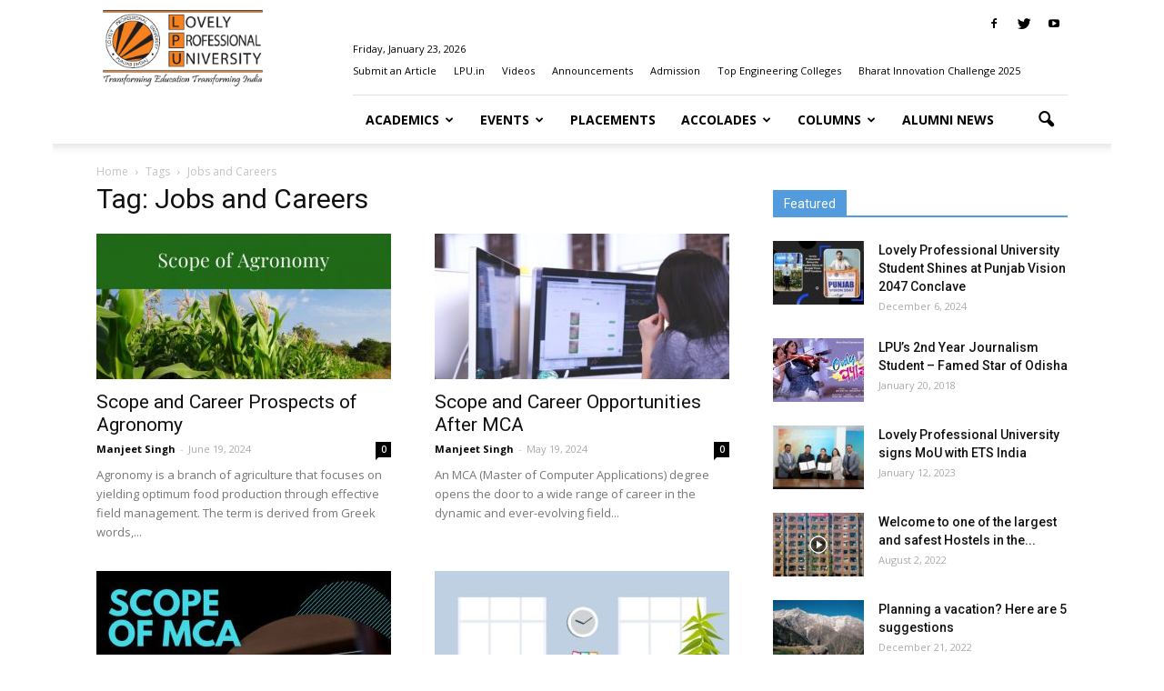

--- FILE ---
content_type: text/html; charset=UTF-8
request_url: https://happenings.lpu.in/tag/jobs-and-careers/
body_size: 17732
content:
<!doctype html >
<!--[if IE 8]>    <html class="ie8" lang="en"> <![endif]-->
<!--[if IE 9]>    <html class="ie9" lang="en"> <![endif]-->
<!--[if gt IE 8]><!--> <html lang="en-GB"> <!--<![endif]-->
<head>
<!-- Google tag (gtag.js) -->
<script async src="https://www.googletagmanager.com/gtag/js?id=G-M1XGZWD773"></script>
<script>
  window.dataLayer = window.dataLayer || [];
  function gtag(){dataLayer.push(arguments);}
  gtag('js', new Date());

  gtag('config', 'G-M1XGZWD773');
</script>

    <title>Jobs and Careers Archives - Happenings@LPU</title>
    <meta charset="UTF-8" />
    <meta name="viewport" content="width=device-width, initial-scale=1.0">
    <link rel="pingback" href="https://happenings.lpu.in/xmlrpc.php" />
	
    <meta name='robots' content='index, follow, max-image-preview:large, max-snippet:-1, max-video-preview:-1' />
	<style>img:is([sizes="auto" i], [sizes^="auto," i]) { contain-intrinsic-size: 3000px 1500px }</style>
	<link rel="icon" type="image/png" href="http://happenings.lpu.in/wp-content/uploads/2016/06/cropped-logo-300x300.png">
	<!-- This site is optimized with the Yoast SEO plugin v26.8 - https://yoast.com/product/yoast-seo-wordpress/ -->
	<link rel="canonical" href="https://happenings.lpu.in/tag/jobs-and-careers/" />
	<link rel="next" href="https://happenings.lpu.in/tag/jobs-and-careers/page/2/" />
	<meta property="og:locale" content="en_GB" />
	<meta property="og:type" content="article" />
	<meta property="og:title" content="Jobs and Careers Archives - Happenings@LPU" />
	<meta property="og:url" content="https://happenings.lpu.in/tag/jobs-and-careers/" />
	<meta property="og:site_name" content="Happenings@LPU" />
	<meta name="twitter:card" content="summary_large_image" />
	<script type="application/ld+json" class="yoast-schema-graph">{"@context":"https://schema.org","@graph":[{"@type":"CollectionPage","@id":"https://happenings.lpu.in/tag/jobs-and-careers/","url":"https://happenings.lpu.in/tag/jobs-and-careers/","name":"Jobs and Careers Archives - Happenings@LPU","isPartOf":{"@id":"https://happenings.lpu.in/#website"},"primaryImageOfPage":{"@id":"https://happenings.lpu.in/tag/jobs-and-careers/#primaryimage"},"image":{"@id":"https://happenings.lpu.in/tag/jobs-and-careers/#primaryimage"},"thumbnailUrl":"https://happenings.lpu.in/wp-content/uploads/2018/07/Scope-and-Career-Prospects-of-Agronomy.jpg","breadcrumb":{"@id":"https://happenings.lpu.in/tag/jobs-and-careers/#breadcrumb"},"inLanguage":"en-GB"},{"@type":"ImageObject","inLanguage":"en-GB","@id":"https://happenings.lpu.in/tag/jobs-and-careers/#primaryimage","url":"https://happenings.lpu.in/wp-content/uploads/2018/07/Scope-and-Career-Prospects-of-Agronomy.jpg","contentUrl":"https://happenings.lpu.in/wp-content/uploads/2018/07/Scope-and-Career-Prospects-of-Agronomy.jpg","width":"700","height":"587","caption":"Scope and Career Prospects of Agronomy"},{"@type":"BreadcrumbList","@id":"https://happenings.lpu.in/tag/jobs-and-careers/#breadcrumb","itemListElement":[{"@type":"ListItem","position":1,"name":"Home","item":"https://happenings.lpu.in/"},{"@type":"ListItem","position":2,"name":"Jobs and Careers"}]},{"@type":"WebSite","@id":"https://happenings.lpu.in/#website","url":"https://happenings.lpu.in/","name":"Happenings@LPU","description":"The Official LPU News Portal","potentialAction":[{"@type":"SearchAction","target":{"@type":"EntryPoint","urlTemplate":"https://happenings.lpu.in/?s={search_term_string}"},"query-input":{"@type":"PropertyValueSpecification","valueRequired":true,"valueName":"search_term_string"}}],"inLanguage":"en-GB"}]}</script>
	<!-- / Yoast SEO plugin. -->


<link rel='dns-prefetch' href='//fonts.googleapis.com' />
<link rel='dns-prefetch' href='//www.googletagmanager.com' />
<link rel="alternate" type="application/rss+xml" title="Happenings@LPU &raquo; Feed" href="https://happenings.lpu.in/feed/" />
<link rel="alternate" type="application/rss+xml" title="Happenings@LPU &raquo; Comments Feed" href="https://happenings.lpu.in/comments/feed/" />
<link rel="alternate" type="application/rss+xml" title="Happenings@LPU &raquo; Jobs and Careers Tag Feed" href="https://happenings.lpu.in/tag/jobs-and-careers/feed/" />
<script type="text/javascript">
/* <![CDATA[ */
window._wpemojiSettings = {"baseUrl":"https:\/\/s.w.org\/images\/core\/emoji\/16.0.1\/72x72\/","ext":".png","svgUrl":"https:\/\/s.w.org\/images\/core\/emoji\/16.0.1\/svg\/","svgExt":".svg","source":{"concatemoji":"https:\/\/happenings.lpu.in\/wp-includes\/js\/wp-emoji-release.min.js?ver=6.8.3"}};
/*! This file is auto-generated */
!function(s,n){var o,i,e;function c(e){try{var t={supportTests:e,timestamp:(new Date).valueOf()};sessionStorage.setItem(o,JSON.stringify(t))}catch(e){}}function p(e,t,n){e.clearRect(0,0,e.canvas.width,e.canvas.height),e.fillText(t,0,0);var t=new Uint32Array(e.getImageData(0,0,e.canvas.width,e.canvas.height).data),a=(e.clearRect(0,0,e.canvas.width,e.canvas.height),e.fillText(n,0,0),new Uint32Array(e.getImageData(0,0,e.canvas.width,e.canvas.height).data));return t.every(function(e,t){return e===a[t]})}function u(e,t){e.clearRect(0,0,e.canvas.width,e.canvas.height),e.fillText(t,0,0);for(var n=e.getImageData(16,16,1,1),a=0;a<n.data.length;a++)if(0!==n.data[a])return!1;return!0}function f(e,t,n,a){switch(t){case"flag":return n(e,"\ud83c\udff3\ufe0f\u200d\u26a7\ufe0f","\ud83c\udff3\ufe0f\u200b\u26a7\ufe0f")?!1:!n(e,"\ud83c\udde8\ud83c\uddf6","\ud83c\udde8\u200b\ud83c\uddf6")&&!n(e,"\ud83c\udff4\udb40\udc67\udb40\udc62\udb40\udc65\udb40\udc6e\udb40\udc67\udb40\udc7f","\ud83c\udff4\u200b\udb40\udc67\u200b\udb40\udc62\u200b\udb40\udc65\u200b\udb40\udc6e\u200b\udb40\udc67\u200b\udb40\udc7f");case"emoji":return!a(e,"\ud83e\udedf")}return!1}function g(e,t,n,a){var r="undefined"!=typeof WorkerGlobalScope&&self instanceof WorkerGlobalScope?new OffscreenCanvas(300,150):s.createElement("canvas"),o=r.getContext("2d",{willReadFrequently:!0}),i=(o.textBaseline="top",o.font="600 32px Arial",{});return e.forEach(function(e){i[e]=t(o,e,n,a)}),i}function t(e){var t=s.createElement("script");t.src=e,t.defer=!0,s.head.appendChild(t)}"undefined"!=typeof Promise&&(o="wpEmojiSettingsSupports",i=["flag","emoji"],n.supports={everything:!0,everythingExceptFlag:!0},e=new Promise(function(e){s.addEventListener("DOMContentLoaded",e,{once:!0})}),new Promise(function(t){var n=function(){try{var e=JSON.parse(sessionStorage.getItem(o));if("object"==typeof e&&"number"==typeof e.timestamp&&(new Date).valueOf()<e.timestamp+604800&&"object"==typeof e.supportTests)return e.supportTests}catch(e){}return null}();if(!n){if("undefined"!=typeof Worker&&"undefined"!=typeof OffscreenCanvas&&"undefined"!=typeof URL&&URL.createObjectURL&&"undefined"!=typeof Blob)try{var e="postMessage("+g.toString()+"("+[JSON.stringify(i),f.toString(),p.toString(),u.toString()].join(",")+"));",a=new Blob([e],{type:"text/javascript"}),r=new Worker(URL.createObjectURL(a),{name:"wpTestEmojiSupports"});return void(r.onmessage=function(e){c(n=e.data),r.terminate(),t(n)})}catch(e){}c(n=g(i,f,p,u))}t(n)}).then(function(e){for(var t in e)n.supports[t]=e[t],n.supports.everything=n.supports.everything&&n.supports[t],"flag"!==t&&(n.supports.everythingExceptFlag=n.supports.everythingExceptFlag&&n.supports[t]);n.supports.everythingExceptFlag=n.supports.everythingExceptFlag&&!n.supports.flag,n.DOMReady=!1,n.readyCallback=function(){n.DOMReady=!0}}).then(function(){return e}).then(function(){var e;n.supports.everything||(n.readyCallback(),(e=n.source||{}).concatemoji?t(e.concatemoji):e.wpemoji&&e.twemoji&&(t(e.twemoji),t(e.wpemoji)))}))}((window,document),window._wpemojiSettings);
/* ]]> */
</script>
<style id='wp-emoji-styles-inline-css' type='text/css'>

	img.wp-smiley, img.emoji {
		display: inline !important;
		border: none !important;
		box-shadow: none !important;
		height: 1em !important;
		width: 1em !important;
		margin: 0 0.07em !important;
		vertical-align: -0.1em !important;
		background: none !important;
		padding: 0 !important;
	}
</style>
<link rel='stylesheet' id='wp-block-library-css' href='https://happenings.lpu.in/wp-includes/css/dist/block-library/style.min.css?ver=6.8.3' type='text/css' media='all' />
<style id='classic-theme-styles-inline-css' type='text/css'>
/*! This file is auto-generated */
.wp-block-button__link{color:#fff;background-color:#32373c;border-radius:9999px;box-shadow:none;text-decoration:none;padding:calc(.667em + 2px) calc(1.333em + 2px);font-size:1.125em}.wp-block-file__button{background:#32373c;color:#fff;text-decoration:none}
</style>
<style id='global-styles-inline-css' type='text/css'>
:root{--wp--preset--aspect-ratio--square: 1;--wp--preset--aspect-ratio--4-3: 4/3;--wp--preset--aspect-ratio--3-4: 3/4;--wp--preset--aspect-ratio--3-2: 3/2;--wp--preset--aspect-ratio--2-3: 2/3;--wp--preset--aspect-ratio--16-9: 16/9;--wp--preset--aspect-ratio--9-16: 9/16;--wp--preset--color--black: #000000;--wp--preset--color--cyan-bluish-gray: #abb8c3;--wp--preset--color--white: #ffffff;--wp--preset--color--pale-pink: #f78da7;--wp--preset--color--vivid-red: #cf2e2e;--wp--preset--color--luminous-vivid-orange: #ff6900;--wp--preset--color--luminous-vivid-amber: #fcb900;--wp--preset--color--light-green-cyan: #7bdcb5;--wp--preset--color--vivid-green-cyan: #00d084;--wp--preset--color--pale-cyan-blue: #8ed1fc;--wp--preset--color--vivid-cyan-blue: #0693e3;--wp--preset--color--vivid-purple: #9b51e0;--wp--preset--gradient--vivid-cyan-blue-to-vivid-purple: linear-gradient(135deg,rgba(6,147,227,1) 0%,rgb(155,81,224) 100%);--wp--preset--gradient--light-green-cyan-to-vivid-green-cyan: linear-gradient(135deg,rgb(122,220,180) 0%,rgb(0,208,130) 100%);--wp--preset--gradient--luminous-vivid-amber-to-luminous-vivid-orange: linear-gradient(135deg,rgba(252,185,0,1) 0%,rgba(255,105,0,1) 100%);--wp--preset--gradient--luminous-vivid-orange-to-vivid-red: linear-gradient(135deg,rgba(255,105,0,1) 0%,rgb(207,46,46) 100%);--wp--preset--gradient--very-light-gray-to-cyan-bluish-gray: linear-gradient(135deg,rgb(238,238,238) 0%,rgb(169,184,195) 100%);--wp--preset--gradient--cool-to-warm-spectrum: linear-gradient(135deg,rgb(74,234,220) 0%,rgb(151,120,209) 20%,rgb(207,42,186) 40%,rgb(238,44,130) 60%,rgb(251,105,98) 80%,rgb(254,248,76) 100%);--wp--preset--gradient--blush-light-purple: linear-gradient(135deg,rgb(255,206,236) 0%,rgb(152,150,240) 100%);--wp--preset--gradient--blush-bordeaux: linear-gradient(135deg,rgb(254,205,165) 0%,rgb(254,45,45) 50%,rgb(107,0,62) 100%);--wp--preset--gradient--luminous-dusk: linear-gradient(135deg,rgb(255,203,112) 0%,rgb(199,81,192) 50%,rgb(65,88,208) 100%);--wp--preset--gradient--pale-ocean: linear-gradient(135deg,rgb(255,245,203) 0%,rgb(182,227,212) 50%,rgb(51,167,181) 100%);--wp--preset--gradient--electric-grass: linear-gradient(135deg,rgb(202,248,128) 0%,rgb(113,206,126) 100%);--wp--preset--gradient--midnight: linear-gradient(135deg,rgb(2,3,129) 0%,rgb(40,116,252) 100%);--wp--preset--font-size--small: 13px;--wp--preset--font-size--medium: 20px;--wp--preset--font-size--large: 36px;--wp--preset--font-size--x-large: 42px;--wp--preset--spacing--20: 0.44rem;--wp--preset--spacing--30: 0.67rem;--wp--preset--spacing--40: 1rem;--wp--preset--spacing--50: 1.5rem;--wp--preset--spacing--60: 2.25rem;--wp--preset--spacing--70: 3.38rem;--wp--preset--spacing--80: 5.06rem;--wp--preset--shadow--natural: 6px 6px 9px rgba(0, 0, 0, 0.2);--wp--preset--shadow--deep: 12px 12px 50px rgba(0, 0, 0, 0.4);--wp--preset--shadow--sharp: 6px 6px 0px rgba(0, 0, 0, 0.2);--wp--preset--shadow--outlined: 6px 6px 0px -3px rgba(255, 255, 255, 1), 6px 6px rgba(0, 0, 0, 1);--wp--preset--shadow--crisp: 6px 6px 0px rgba(0, 0, 0, 1);}:where(.is-layout-flex){gap: 0.5em;}:where(.is-layout-grid){gap: 0.5em;}body .is-layout-flex{display: flex;}.is-layout-flex{flex-wrap: wrap;align-items: center;}.is-layout-flex > :is(*, div){margin: 0;}body .is-layout-grid{display: grid;}.is-layout-grid > :is(*, div){margin: 0;}:where(.wp-block-columns.is-layout-flex){gap: 2em;}:where(.wp-block-columns.is-layout-grid){gap: 2em;}:where(.wp-block-post-template.is-layout-flex){gap: 1.25em;}:where(.wp-block-post-template.is-layout-grid){gap: 1.25em;}.has-black-color{color: var(--wp--preset--color--black) !important;}.has-cyan-bluish-gray-color{color: var(--wp--preset--color--cyan-bluish-gray) !important;}.has-white-color{color: var(--wp--preset--color--white) !important;}.has-pale-pink-color{color: var(--wp--preset--color--pale-pink) !important;}.has-vivid-red-color{color: var(--wp--preset--color--vivid-red) !important;}.has-luminous-vivid-orange-color{color: var(--wp--preset--color--luminous-vivid-orange) !important;}.has-luminous-vivid-amber-color{color: var(--wp--preset--color--luminous-vivid-amber) !important;}.has-light-green-cyan-color{color: var(--wp--preset--color--light-green-cyan) !important;}.has-vivid-green-cyan-color{color: var(--wp--preset--color--vivid-green-cyan) !important;}.has-pale-cyan-blue-color{color: var(--wp--preset--color--pale-cyan-blue) !important;}.has-vivid-cyan-blue-color{color: var(--wp--preset--color--vivid-cyan-blue) !important;}.has-vivid-purple-color{color: var(--wp--preset--color--vivid-purple) !important;}.has-black-background-color{background-color: var(--wp--preset--color--black) !important;}.has-cyan-bluish-gray-background-color{background-color: var(--wp--preset--color--cyan-bluish-gray) !important;}.has-white-background-color{background-color: var(--wp--preset--color--white) !important;}.has-pale-pink-background-color{background-color: var(--wp--preset--color--pale-pink) !important;}.has-vivid-red-background-color{background-color: var(--wp--preset--color--vivid-red) !important;}.has-luminous-vivid-orange-background-color{background-color: var(--wp--preset--color--luminous-vivid-orange) !important;}.has-luminous-vivid-amber-background-color{background-color: var(--wp--preset--color--luminous-vivid-amber) !important;}.has-light-green-cyan-background-color{background-color: var(--wp--preset--color--light-green-cyan) !important;}.has-vivid-green-cyan-background-color{background-color: var(--wp--preset--color--vivid-green-cyan) !important;}.has-pale-cyan-blue-background-color{background-color: var(--wp--preset--color--pale-cyan-blue) !important;}.has-vivid-cyan-blue-background-color{background-color: var(--wp--preset--color--vivid-cyan-blue) !important;}.has-vivid-purple-background-color{background-color: var(--wp--preset--color--vivid-purple) !important;}.has-black-border-color{border-color: var(--wp--preset--color--black) !important;}.has-cyan-bluish-gray-border-color{border-color: var(--wp--preset--color--cyan-bluish-gray) !important;}.has-white-border-color{border-color: var(--wp--preset--color--white) !important;}.has-pale-pink-border-color{border-color: var(--wp--preset--color--pale-pink) !important;}.has-vivid-red-border-color{border-color: var(--wp--preset--color--vivid-red) !important;}.has-luminous-vivid-orange-border-color{border-color: var(--wp--preset--color--luminous-vivid-orange) !important;}.has-luminous-vivid-amber-border-color{border-color: var(--wp--preset--color--luminous-vivid-amber) !important;}.has-light-green-cyan-border-color{border-color: var(--wp--preset--color--light-green-cyan) !important;}.has-vivid-green-cyan-border-color{border-color: var(--wp--preset--color--vivid-green-cyan) !important;}.has-pale-cyan-blue-border-color{border-color: var(--wp--preset--color--pale-cyan-blue) !important;}.has-vivid-cyan-blue-border-color{border-color: var(--wp--preset--color--vivid-cyan-blue) !important;}.has-vivid-purple-border-color{border-color: var(--wp--preset--color--vivid-purple) !important;}.has-vivid-cyan-blue-to-vivid-purple-gradient-background{background: var(--wp--preset--gradient--vivid-cyan-blue-to-vivid-purple) !important;}.has-light-green-cyan-to-vivid-green-cyan-gradient-background{background: var(--wp--preset--gradient--light-green-cyan-to-vivid-green-cyan) !important;}.has-luminous-vivid-amber-to-luminous-vivid-orange-gradient-background{background: var(--wp--preset--gradient--luminous-vivid-amber-to-luminous-vivid-orange) !important;}.has-luminous-vivid-orange-to-vivid-red-gradient-background{background: var(--wp--preset--gradient--luminous-vivid-orange-to-vivid-red) !important;}.has-very-light-gray-to-cyan-bluish-gray-gradient-background{background: var(--wp--preset--gradient--very-light-gray-to-cyan-bluish-gray) !important;}.has-cool-to-warm-spectrum-gradient-background{background: var(--wp--preset--gradient--cool-to-warm-spectrum) !important;}.has-blush-light-purple-gradient-background{background: var(--wp--preset--gradient--blush-light-purple) !important;}.has-blush-bordeaux-gradient-background{background: var(--wp--preset--gradient--blush-bordeaux) !important;}.has-luminous-dusk-gradient-background{background: var(--wp--preset--gradient--luminous-dusk) !important;}.has-pale-ocean-gradient-background{background: var(--wp--preset--gradient--pale-ocean) !important;}.has-electric-grass-gradient-background{background: var(--wp--preset--gradient--electric-grass) !important;}.has-midnight-gradient-background{background: var(--wp--preset--gradient--midnight) !important;}.has-small-font-size{font-size: var(--wp--preset--font-size--small) !important;}.has-medium-font-size{font-size: var(--wp--preset--font-size--medium) !important;}.has-large-font-size{font-size: var(--wp--preset--font-size--large) !important;}.has-x-large-font-size{font-size: var(--wp--preset--font-size--x-large) !important;}
:where(.wp-block-post-template.is-layout-flex){gap: 1.25em;}:where(.wp-block-post-template.is-layout-grid){gap: 1.25em;}
:where(.wp-block-columns.is-layout-flex){gap: 2em;}:where(.wp-block-columns.is-layout-grid){gap: 2em;}
:root :where(.wp-block-pullquote){font-size: 1.5em;line-height: 1.6;}
</style>
<link rel='stylesheet' id='rs-plugin-settings-css' href='https://happenings.lpu.in/wp-content/plugins/revslider/public/assets/css/rs6.css?ver=6.1.8' type='text/css' media='all' />
<style id='rs-plugin-settings-inline-css' type='text/css'>
#rs-demo-id {}
</style>
<link rel='stylesheet' id='google_font_open_sans-css' href='https://fonts.googleapis.com/css?family=Open+Sans%3A300italic%2C400italic%2C600italic%2C400%2C600%2C700&#038;ver=6.8.3' type='text/css' media='all' />
<link rel='stylesheet' id='google_font_roboto-css' href='https://fonts.googleapis.com/css?family=Roboto%3A500%2C400italic%2C700%2C900%2C500italic%2C400%2C300&#038;ver=6.8.3' type='text/css' media='all' />
<link rel='stylesheet' id='js_composer_front-css' href='https://happenings.lpu.in/wp-content/plugins/js_composer/assets/css/js_composer.min.css?ver=4.11.2.1' type='text/css' media='all' />
<link rel='stylesheet' id='td-theme-css' href='https://happenings.lpu.in/wp-content/themes/Newspaper/style.css?ver=7.1.1' type='text/css' media='all' />
<script type="text/javascript" src="https://happenings.lpu.in/wp-includes/js/jquery/jquery.min.js?ver=3.7.1" id="jquery-core-js"></script>
<script type="text/javascript" src="https://happenings.lpu.in/wp-includes/js/jquery/jquery-migrate.min.js?ver=3.4.1" id="jquery-migrate-js"></script>
<script type="text/javascript" src="https://happenings.lpu.in/wp-content/plugins/revslider/public/assets/js/revolution.tools.min.js?ver=6.0" id="tp-tools-js"></script>
<script type="text/javascript" src="https://happenings.lpu.in/wp-content/plugins/revslider/public/assets/js/rs6.min.js?ver=6.1.8" id="revmin-js"></script>
<script type="text/javascript" src="https://happenings.lpu.in/wp-content/uploads/hm_custom_css_js/custom.js?ver=1627378378" id="hm_custom_js-js"></script>
<link rel="https://api.w.org/" href="https://happenings.lpu.in/wp-json/" /><link rel="alternate" title="JSON" type="application/json" href="https://happenings.lpu.in/wp-json/wp/v2/tags/928" /><link rel="EditURI" type="application/rsd+xml" title="RSD" href="https://happenings.lpu.in/xmlrpc.php?rsd" />
<meta name="generator" content="WordPress 6.8.3" />
<meta name="generator" content="Site Kit by Google 1.170.0" /><link rel="apple-touch-icon" sizes="180x180" href="/wp-content/uploads/fbrfg/apple-touch-icon.png">
<link rel="icon" type="image/png" sizes="32x32" href="/wp-content/uploads/fbrfg/favicon-32x32.png">
<link rel="icon" type="image/png" sizes="16x16" href="/wp-content/uploads/fbrfg/favicon-16x16.png">
<link rel="manifest" href="/wp-content/uploads/fbrfg/site.webmanifest">
<link rel="shortcut icon" href="/wp-content/uploads/fbrfg/favicon.ico">
<meta name="msapplication-TileColor" content="#da532c">
<meta name="msapplication-config" content="/wp-content/uploads/fbrfg/browserconfig.xml">
<meta name="theme-color" content="#ffffff"><!--[if lt IE 9]><script src="https://html5shim.googlecode.com/svn/trunk/html5.js"></script><![endif]-->
    <!-- All in one Favicon 4.8 --><link rel="shortcut icon" href="https://happenings.lpu.in/wp-content/uploads/2024/04/logo.png" />
<link rel="icon" href="https://happenings.lpu.in/wp-content/uploads/2024/04/logo-1.png" type="image/gif"/>
<link rel="icon" href="https://happenings.lpu.in/wp-content/uploads/2024/04/logo-2.png" type="image/png"/>
<link rel="apple-touch-icon" href="https://happenings.lpu.in/wp-content/uploads/2024/04/logo-3.png" />
<meta name="generator" content="Powered by Visual Composer - drag and drop page builder for WordPress."/>
<!--[if lte IE 9]><link rel="stylesheet" type="text/css" href="https://happenings.lpu.in/wp-content/plugins/js_composer/assets/css/vc_lte_ie9.min.css" media="screen"><![endif]--><!--[if IE  8]><link rel="stylesheet" type="text/css" href="https://happenings.lpu.in/wp-content/plugins/js_composer/assets/css/vc-ie8.min.css" media="screen"><![endif]--><meta name="generator" content="Powered by Slider Revolution 6.1.8 - responsive, Mobile-Friendly Slider Plugin for WordPress with comfortable drag and drop interface." />

<!-- JS generated by theme -->

<script>
    
    

	    var tdBlocksArray = []; //here we store all the items for the current page

	    //td_block class - each ajax block uses a object of this class for requests
	    function tdBlock() {
		    this.id = '';
		    this.block_type = 1; //block type id (1-234 etc)
		    this.atts = '';
		    this.td_column_number = '';
		    this.td_current_page = 1; //
		    this.post_count = 0; //from wp
		    this.found_posts = 0; //from wp
		    this.max_num_pages = 0; //from wp
		    this.td_filter_value = ''; //current live filter value
		    this.is_ajax_running = false;
		    this.td_user_action = ''; // load more or infinite loader (used by the animation)
		    this.header_color = '';
		    this.ajax_pagination_infinite_stop = ''; //show load more at page x
	    }


        // td_js_generator - mini detector
        (function(){
            var htmlTag = document.getElementsByTagName("html")[0];

            if ( navigator.userAgent.indexOf("MSIE 10.0") > -1 ) {
                htmlTag.className += ' ie10';
            }

            if ( !!navigator.userAgent.match(/Trident.*rv\:11\./) ) {
                htmlTag.className += ' ie11';
            }

            if ( /(iPad|iPhone|iPod)/g.test(navigator.userAgent) ) {
                htmlTag.className += ' td-md-is-ios';
            }

            var user_agent = navigator.userAgent.toLowerCase();
            if ( user_agent.indexOf("android") > -1 ) {
                htmlTag.className += ' td-md-is-android';
            }

            if ( -1 !== navigator.userAgent.indexOf('Mac OS X')  ) {
                htmlTag.className += ' td-md-is-os-x';
            }

            if ( /chrom(e|ium)/.test(navigator.userAgent.toLowerCase()) ) {
               htmlTag.className += ' td-md-is-chrome';
            }

            if ( -1 !== navigator.userAgent.indexOf('Firefox') ) {
                htmlTag.className += ' td-md-is-firefox';
            }

            if ( -1 !== navigator.userAgent.indexOf('Safari') && -1 === navigator.userAgent.indexOf('Chrome') ) {
                htmlTag.className += ' td-md-is-safari';
            }

        })();




        var tdLocalCache = {};

        ( function () {
            "use strict";

            tdLocalCache = {
                data: {},
                remove: function (resource_id) {
                    delete tdLocalCache.data[resource_id];
                },
                exist: function (resource_id) {
                    return tdLocalCache.data.hasOwnProperty(resource_id) && tdLocalCache.data[resource_id] !== null;
                },
                get: function (resource_id) {
                    return tdLocalCache.data[resource_id];
                },
                set: function (resource_id, cachedData) {
                    tdLocalCache.remove(resource_id);
                    tdLocalCache.data[resource_id] = cachedData;
                }
            };
        })();

    
    
var td_viewport_interval_list=[{"limitBottom":767,"sidebarWidth":228},{"limitBottom":1018,"sidebarWidth":300},{"limitBottom":1140,"sidebarWidth":324}];
var td_animation_stack_effect="type0";
var tds_animation_stack=true;
var td_animation_stack_specific_selectors=".entry-thumb, img";
var td_animation_stack_general_selectors=".td-animation-stack img, .post img";
var td_ajax_url="https:\/\/happenings.lpu.in\/wp-admin\/admin-ajax.php?td_theme_name=Newspaper&v=7.1.1";
var td_get_template_directory_uri="https:\/\/happenings.lpu.in\/wp-content\/themes\/Newspaper";
var tds_snap_menu="smart_snap_always";
var tds_logo_on_sticky="show_header_logo";
var tds_header_style="8";
var td_please_wait="Please wait...";
var td_email_user_pass_incorrect="User or password incorrect!";
var td_email_user_incorrect="Email or username incorrect!";
var td_email_incorrect="Email incorrect!";
var tds_more_articles_on_post_enable="show";
var tds_more_articles_on_post_time_to_wait="";
var tds_more_articles_on_post_pages_distance_from_top=0;
var tds_theme_color_site_wide="#4db2ec";
var tds_smart_sidebar="enabled";
var tdThemeName="Newspaper";
var td_magnific_popup_translation_tPrev="Previous (Left arrow key)";
var td_magnific_popup_translation_tNext="Next (Right arrow key)";
var td_magnific_popup_translation_tCounter="%curr% of %total%";
var td_magnific_popup_translation_ajax_tError="The content from %url% could not be loaded.";
var td_magnific_popup_translation_image_tError="The image #%curr% could not be loaded.";
var td_ad_background_click_link="";
var td_ad_background_click_target="";
</script>


<!-- Header style compiled by theme -->

<style>
    

body {
	background-color:#ffffff;
}
.block-title > span,
    .block-title > a,
    .block-title > label,
    .widgettitle,
    .widgettitle:after,
    .td-trending-now-title,
    .td-trending-now-wrapper:hover .td-trending-now-title,
    .wpb_tabs li.ui-tabs-active a,
    .wpb_tabs li:hover a,
    .vc_tta-container .vc_tta-color-grey.vc_tta-tabs-position-top.vc_tta-style-classic .vc_tta-tabs-container .vc_tta-tab.vc_active > a,
    .vc_tta-container .vc_tta-color-grey.vc_tta-tabs-position-top.vc_tta-style-classic .vc_tta-tabs-container .vc_tta-tab:hover > a,
    .td-related-title .td-cur-simple-item,
    .woocommerce .product .products h2,
    .td-subcat-filter .td-subcat-dropdown:hover .td-subcat-more,
    .td-weather-information:before,
    .td-weather-week:before,
    .td_block_exchange .td-exchange-header:before {
        background-color: #529cdd;
    }

    .woocommerce div.product .woocommerce-tabs ul.tabs li.active {
    	background-color: #529cdd !important;
    }

    .block-title,
    .td-related-title,
    .wpb_tabs .wpb_tabs_nav,
    .vc_tta-container .vc_tta-color-grey.vc_tta-tabs-position-top.vc_tta-style-classic .vc_tta-tabs-container,
    .woocommerce div.product .woocommerce-tabs ul.tabs:before {
        border-color: #529cdd;
    }

    
    .td-header-wrap .td-header-sp-top-widget .td-icon-font {
        color: #000000;
    }

    
    .td-header-wrap .td-header-sp-top-widget i.td-icon-font:hover {
        color: #77b4d8;
    }


    
    .post .td-post-header .entry-title {
        color: #333333;
    }
    .td_module_15 .entry-title a {
        color: #333333;
    }
</style>

<link rel="icon" href="https://happenings.lpu.in/wp-content/uploads/2022/07/cropped-lpu_logo_dark-32x32.png" sizes="32x32" />
<link rel="icon" href="https://happenings.lpu.in/wp-content/uploads/2022/07/cropped-lpu_logo_dark-192x192.png" sizes="192x192" />
<link rel="apple-touch-icon" href="https://happenings.lpu.in/wp-content/uploads/2022/07/cropped-lpu_logo_dark-180x180.png" />
<meta name="msapplication-TileImage" content="https://happenings.lpu.in/wp-content/uploads/2022/07/cropped-lpu_logo_dark-270x270.png" />
<script type="text/javascript">function setREVStartSize(e){			
			try {								
				var pw = document.getElementById(e.c).parentNode.offsetWidth,
					newh;
				pw = pw===0 || isNaN(pw) ? window.innerWidth : pw;
				e.tabw = e.tabw===undefined ? 0 : parseInt(e.tabw);
				e.thumbw = e.thumbw===undefined ? 0 : parseInt(e.thumbw);
				e.tabh = e.tabh===undefined ? 0 : parseInt(e.tabh);
				e.thumbh = e.thumbh===undefined ? 0 : parseInt(e.thumbh);
				e.tabhide = e.tabhide===undefined ? 0 : parseInt(e.tabhide);
				e.thumbhide = e.thumbhide===undefined ? 0 : parseInt(e.thumbhide);
				e.mh = e.mh===undefined || e.mh=="" || e.mh==="auto" ? 0 : parseInt(e.mh,0);		
				if(e.layout==="fullscreen" || e.l==="fullscreen") 						
					newh = Math.max(e.mh,window.innerHeight);				
				else{					
					e.gw = Array.isArray(e.gw) ? e.gw : [e.gw];
					for (var i in e.rl) if (e.gw[i]===undefined || e.gw[i]===0) e.gw[i] = e.gw[i-1];					
					e.gh = e.el===undefined || e.el==="" || (Array.isArray(e.el) && e.el.length==0)? e.gh : e.el;
					e.gh = Array.isArray(e.gh) ? e.gh : [e.gh];
					for (var i in e.rl) if (e.gh[i]===undefined || e.gh[i]===0) e.gh[i] = e.gh[i-1];
										
					var nl = new Array(e.rl.length),
						ix = 0,						
						sl;					
					e.tabw = e.tabhide>=pw ? 0 : e.tabw;
					e.thumbw = e.thumbhide>=pw ? 0 : e.thumbw;
					e.tabh = e.tabhide>=pw ? 0 : e.tabh;
					e.thumbh = e.thumbhide>=pw ? 0 : e.thumbh;					
					for (var i in e.rl) nl[i] = e.rl[i]<window.innerWidth ? 0 : e.rl[i];
					sl = nl[0];									
					for (var i in nl) if (sl>nl[i] && nl[i]>0) { sl = nl[i]; ix=i;}															
					var m = pw>(e.gw[ix]+e.tabw+e.thumbw) ? 1 : (pw-(e.tabw+e.thumbw)) / (e.gw[ix]);					

					newh =  (e.type==="carousel" && e.justify==="true" ? e.gh[ix] : (e.gh[ix] * m)) + (e.tabh + e.thumbh);
				}			
				
				if(window.rs_init_css===undefined) window.rs_init_css = document.head.appendChild(document.createElement("style"));					
				document.getElementById(e.c).height = newh;
				window.rs_init_css.innerHTML += "#"+e.c+"_wrapper { height: "+newh+"px }";				
			} catch(e){
				console.log("Failure at Presize of Slider:" + e)
			}					   
		  };</script>
		<style type="text/css" id="wp-custom-css">
			.someclass{
	
}
.t232f{display:nons}
.happ{direction:above234567}		</style>
		<noscript><style type="text/css"> .wpb_animate_when_almost_visible { opacity: 1; }</style></noscript>				<style type="text/css" id="c4wp-checkout-css">
					.woocommerce-checkout .c4wp_captcha_field {
						margin-bottom: 10px;
						margin-top: 15px;
						position: relative;
						display: inline-block;
					}
				</style>
							<style type="text/css" id="c4wp-v3-lp-form-css">
				.login #login, .login #lostpasswordform {
					min-width: 350px !important;
				}
				.wpforms-field-c4wp iframe {
					width: 100% !important;
				}
			</style>
			</head>

<body class="archive tag tag-jobs-and-careers tag-928 wp-theme-Newspaper wpb-js-composer js-comp-ver-4.11.2.1 vc_responsive td-animation-stack-type0 td-boxed-layout" itemscope="itemscope" itemtype="https://schema.org/WebPage">

	
    <div class="td-scroll-up"><i class="td-icon-menu-up"></i></div>
    
    <div class="td-menu-background"></div>
<div id="td-mobile-nav">
    <div class="td-mobile-container">
        <!-- mobile menu top section -->
        <div class="td-menu-socials-wrap">
            <!-- socials -->
            <div class="td-menu-socials">
                
        <span class="td-social-icon-wrap">
            <a target="_blank" href="https://www.facebook.com/LPUUniversity/?ref=br_rs" title="Facebook">
                <i class="td-icon-font td-icon-facebook"></i>
            </a>
        </span>
        <span class="td-social-icon-wrap">
            <a target="_blank" href="https://twitter.com/lpuuniversity?lang=en" title="Twitter">
                <i class="td-icon-font td-icon-twitter"></i>
            </a>
        </span>
        <span class="td-social-icon-wrap">
            <a target="_blank" href="https://www.youtube.com/channel/UCoBonHq5UJqdGgT2s7AlpSA" title="Youtube">
                <i class="td-icon-font td-icon-youtube"></i>
            </a>
        </span>            </div>
            <!-- close button -->
            <div class="td-mobile-close">
                <a href="#"><i class="td-icon-close-mobile"></i></a>
            </div>
        </div>

        <!-- login section -->
        
        <!-- menu section -->
        <div class="td-mobile-content">
            <div class="menu-header-main-menu-container"><ul id="menu-header-main-menu" class="td-mobile-main-menu"><li id="menu-item-6292" class="menu-item menu-item-type-taxonomy menu-item-object-category menu-item-has-children menu-item-first menu-item-6292"><a href="https://happenings.lpu.in/category/academics/">Academics<i class="td-icon-menu-right td-element-after"></i></a>
<ul class="sub-menu">
	<li id="menu-item-39142" class="menu-item menu-item-type-custom menu-item-object-custom menu-item-39142"><a href="https://www.lpu.in/engineering/">Best Engineering College in India</a></li>
	<li id="menu-item-5457" class="menu-item menu-item-type-taxonomy menu-item-object-category menu-item-5457"><a href="https://happenings.lpu.in/category/academics/research-and-conferences/">Conferences</a></li>
	<li id="menu-item-6295" class="menu-item menu-item-type-taxonomy menu-item-object-category menu-item-6295"><a href="https://happenings.lpu.in/category/academics/research/">Research</a></li>
	<li id="menu-item-13963" class="menu-item menu-item-type-taxonomy menu-item-object-category menu-item-13963"><a href="https://happenings.lpu.in/category/academics/career-advice/">Career Advice</a></li>
	<li id="menu-item-5473" class="menu-item menu-item-type-taxonomy menu-item-object-category menu-item-has-children menu-item-5473"><a href="https://happenings.lpu.in/category/student-work/">Student Work<i class="td-icon-menu-right td-element-after"></i></a>
	<ul class="sub-menu">
		<li id="menu-item-6296" class="menu-item menu-item-type-taxonomy menu-item-object-category menu-item-6296"><a href="https://happenings.lpu.in/category/entrepreneurship/">Entrepreneurship</a></li>
		<li id="menu-item-6294" class="menu-item menu-item-type-taxonomy menu-item-object-category menu-item-6294"><a href="https://happenings.lpu.in/category/technical-projects/">Design &#038; Technology</a></li>
	</ul>
</li>
	<li id="menu-item-28433" class="menu-item menu-item-type-taxonomy menu-item-object-category menu-item-has-children menu-item-28433"><a href="https://happenings.lpu.in/category/hrd/">HRD<i class="td-icon-menu-right td-element-after"></i></a>
	<ul class="sub-menu">
		<li id="menu-item-28435" class="menu-item menu-item-type-taxonomy menu-item-object-category menu-item-28435"><a href="https://happenings.lpu.in/category/hrd/corporate-training-programs/">Corporate Training Programs</a></li>
	</ul>
</li>
</ul>
</li>
<li id="menu-item-5456" class="menu-item menu-item-type-taxonomy menu-item-object-category menu-item-has-children menu-item-5456"><a href="https://happenings.lpu.in/category/events-and-visitors/">Events<i class="td-icon-menu-right td-element-after"></i></a>
<ul class="sub-menu">
	<li id="menu-item-5458" class="menu-item menu-item-type-taxonomy menu-item-object-category menu-item-5458"><a href="https://happenings.lpu.in/category/art-and-cultural/">Cultural</a></li>
	<li id="menu-item-5472" class="menu-item menu-item-type-taxonomy menu-item-object-category menu-item-5472"><a href="https://happenings.lpu.in/category/visits/">Visitors</a></li>
	<li id="menu-item-5463" class="menu-item menu-item-type-taxonomy menu-item-object-category menu-item-5463"><a href="https://happenings.lpu.in/category/sports/">Sports</a></li>
	<li id="menu-item-6738" class="menu-item menu-item-type-taxonomy menu-item-object-category menu-item-6738"><a href="https://happenings.lpu.in/category/social-work/">Social Responsibility</a></li>
	<li id="menu-item-6842" class="menu-item menu-item-type-taxonomy menu-item-object-category menu-item-6842"><a href="https://happenings.lpu.in/category/out-campus-experiences/">Out Campus Experiences</a></li>
</ul>
</li>
<li id="menu-item-5460" class="menu-item menu-item-type-taxonomy menu-item-object-category menu-item-5460"><a href="https://happenings.lpu.in/category/placements/">Placements</a></li>
<li id="menu-item-6615" class="menu-item menu-item-type-taxonomy menu-item-object-category menu-item-has-children menu-item-6615"><a href="https://happenings.lpu.in/category/accolades/">Accolades<i class="td-icon-menu-right td-element-after"></i></a>
<ul class="sub-menu">
	<li id="menu-item-6291" class="menu-item menu-item-type-taxonomy menu-item-object-category menu-item-6291"><a href="https://happenings.lpu.in/category/accolades/university-accolades/">Rankings</a></li>
	<li id="menu-item-6302" class="menu-item menu-item-type-taxonomy menu-item-object-category menu-item-6302"><a href="https://happenings.lpu.in/category/accolades/awards/">Awards</a></li>
</ul>
</li>
<li id="menu-item-6722" class="menu-item menu-item-type-taxonomy menu-item-object-category menu-item-has-children menu-item-6722"><a href="https://happenings.lpu.in/category/editorials/student-columns/">Columns<i class="td-icon-menu-right td-element-after"></i></a>
<ul class="sub-menu">
	<li id="menu-item-14584" class="menu-item menu-item-type-taxonomy menu-item-object-category menu-item-14584"><a href="https://happenings.lpu.in/category/editorials/student-columns/">Student Columns</a></li>
	<li id="menu-item-18243" class="menu-item menu-item-type-taxonomy menu-item-object-category menu-item-18243"><a href="https://happenings.lpu.in/category/editorials/guest-columns/">Guest Columns</a></li>
	<li id="menu-item-14586" class="menu-item menu-item-type-taxonomy menu-item-object-category menu-item-14586"><a href="https://happenings.lpu.in/category/miscellaneous/">Miscellaneous</a></li>
</ul>
</li>
<li id="menu-item-10741" class="menu-item menu-item-type-taxonomy menu-item-object-category menu-item-10741"><a href="https://happenings.lpu.in/category/alumni/">Alumni News</a></li>
<li id="menu-item-14400" class="mobile-only menu-item menu-item-type-post_type menu-item-object-page menu-item-14400"><a href="https://happenings.lpu.in/submit-an-article/">Submit an Article</a></li>
</ul></div>        </div>
    </div>

    <!-- register/login section -->
    </div>    <div class="td-search-background"></div>
<div class="td-search-wrap-mob">
	<div class="td-drop-down-search" aria-labelledby="td-header-search-button">
		<form method="get" class="td-search-form" action="https://happenings.lpu.in/">
			<!-- close button -->
			<div class="td-search-close">
				<a href="#"><i class="td-icon-close-mobile"></i></a>
			</div>
			<div role="search" class="td-search-input">
				<span>Search</span>
				<input id="td-header-search-mob" type="text" value="" name="s" autocomplete="off" />
			</div>
		</form>
		<div id="td-aj-search-mob"></div>
	</div>
</div>    
    
    <div id="td-outer-wrap">
    
        <!--
Header style 8
-->

<div class="td-header-wrap td-header-style-8">
    <div class="td-container">
        <div class="td-header-sp-logo">
                        <a class="td-main-logo" href="https://happenings.lpu.in/">
                <img src="https://happenings.lpu.in/wp-content/uploads/2022/06/tinywow_to_jpg_3062046_1-removebg-preview.png" alt="LPU Logo" title="Lovely Professional University"/>
                <span class="td-visual-hidden">Happenings@LPU</span>
            </a>
                </div>
    </div>
    <div class="td-header-top-menu-full">
        <div class="td-container">
            <div class="td-header-row td-header-top-menu">
                
    <div class="top-bar-style-4">
        <div class="td-header-sp-top-widget">
    
        <span class="td-social-icon-wrap">
            <a target="_blank" href="https://www.facebook.com/LPUUniversity/?ref=br_rs" title="Facebook">
                <i class="td-icon-font td-icon-facebook"></i>
            </a>
        </span>
        <span class="td-social-icon-wrap">
            <a target="_blank" href="https://twitter.com/lpuuniversity?lang=en" title="Twitter">
                <i class="td-icon-font td-icon-twitter"></i>
            </a>
        </span>
        <span class="td-social-icon-wrap">
            <a target="_blank" href="https://www.youtube.com/channel/UCoBonHq5UJqdGgT2s7AlpSA" title="Youtube">
                <i class="td-icon-font td-icon-youtube"></i>
            </a>
        </span></div>
        
<div class="td-header-sp-top-menu">


	        <div class="td_data_time">
            <div >

                Friday, January 23, 2026
            </div>
        </div>
    <div class="menu-top-container"><ul id="menu-top-menu" class="top-header-menu"><li id="menu-item-6502" class="menu-item menu-item-type-custom menu-item-object-custom menu-item-first td-menu-item td-normal-menu menu-item-6502"><a href="https://happenings.lpu.in/submit-an-article/">Submit an Article</a></li>
<li id="menu-item-6617" class="menu-item menu-item-type-custom menu-item-object-custom td-menu-item td-normal-menu menu-item-6617"><a href="https://www.lpu.in/">LPU.in</a></li>
<li id="menu-item-6616" class="menu-item menu-item-type-post_type menu-item-object-page td-menu-item td-normal-menu menu-item-6616"><a href="https://happenings.lpu.in/videos/">Videos</a></li>
<li id="menu-item-6619" class="menu-item menu-item-type-taxonomy menu-item-object-category td-menu-item td-normal-menu menu-item-6619"><a href="https://happenings.lpu.in/category/announcements/">Announcements</a></li>
<li id="menu-item-6618" class="menu-item menu-item-type-custom menu-item-object-custom td-menu-item td-normal-menu menu-item-6618"><a href="https://www.lpu.in/admission/admissions.php">Admission</a></li>
<li id="menu-item-18137" class="menu-item menu-item-type-custom menu-item-object-custom td-menu-item td-normal-menu menu-item-18137"><a href="https://www.lpu.in/engineering/">Top Engineering Colleges</a></li>
<li id="menu-item-44228" class="menu-item menu-item-type-custom menu-item-object-custom td-menu-item td-normal-menu menu-item-44228"><a href="https://www.lpu.in/bharat-innovation-challenge/">Bharat Innovation Challenge 2025</a></li>
</ul></div></div>
    </div>

<!-- LOGIN MODAL -->

                <div  id="login-form" class="white-popup-block mfp-hide mfp-with-anim">
                    <ul class="td-login-tabs">
                        <li><a id="login-link" class="td_login_tab_focus">LOG IN</a></li>
                    </ul>



                    <div class="td-login-wrap">
                        <div class="td_display_err"></div>

                        <div id="td-login-div" class="">
                            <div class="td-login-panel-title">Welcome! Log into your account</div>
                            <input class="td-login-input" type="text" name="login_email" id="login_email" placeholder="your username" value="" required>
                            <input class="td-login-input" type="password" name="login_pass" id="login_pass" value="" placeholder="your password" required>
                            <input type="button" name="login_button" id="login_button" class="wpb_button btn td-login-button" value="Log In">


                            <div class="td-login-info-text"><a href="#" id="forgot-pass-link">Forgot your password?</a></div>


                        </div>

                        

                         <div id="td-forgot-pass-div" class="td-display-none">
                            <div class="td-login-panel-title">Recover your password</div>
                            <input class="td-login-input" type="text" name="forgot_email" id="forgot_email" placeholder="your email" value="" required>
                            <input type="button" name="forgot_button" id="forgot_button" class="wpb_button btn td-login-button" value="Send My Pass">
                        </div>




                    </div>
                </div>
                            </div>
        </div>
    </div>
    <div class="td-header-menu-wrap-full">
        <div class="td-header-menu-wrap td-header-gradient">
            <div class="td-container">
                <div class="td-header-row td-header-main-menu">
                    <div id="td-header-menu" role="navigation">
    <div id="td-top-mobile-toggle"><a href="#"><i class="td-icon-font td-icon-mobile"></i></a></div>
    <div class="td-main-menu-logo td-logo-in-header">
        		<a class="td-mobile-logo td-sticky-header" href="https://happenings.lpu.in/">
			<img src="https://happenings.lpu.in/wp-content/uploads/2022/07/lpu_logo_dark.png" alt="LPU Logo" title="Lovely Professional University"/>
		</a>
			<a class="td-header-logo td-sticky-header" href="https://happenings.lpu.in/">
			<img src="https://happenings.lpu.in/wp-content/uploads/2022/06/tinywow_to_jpg_3062046_1-removebg-preview.png" alt="LPU Logo" title="Lovely Professional University"/>
		</a>
	    </div>
    <div class="menu-header-main-menu-container"><ul id="menu-header-main-menu-1" class="sf-menu"><li class="menu-item menu-item-type-taxonomy menu-item-object-category menu-item-has-children menu-item-first td-menu-item td-normal-menu menu-item-6292"><a href="https://happenings.lpu.in/category/academics/">Academics</a>
<ul class="sub-menu">
	<li class="menu-item menu-item-type-custom menu-item-object-custom td-menu-item td-normal-menu menu-item-39142"><a href="https://www.lpu.in/engineering/">Best Engineering College in India</a></li>
	<li class="menu-item menu-item-type-taxonomy menu-item-object-category td-menu-item td-normal-menu menu-item-5457"><a href="https://happenings.lpu.in/category/academics/research-and-conferences/">Conferences</a></li>
	<li class="menu-item menu-item-type-taxonomy menu-item-object-category td-menu-item td-normal-menu menu-item-6295"><a href="https://happenings.lpu.in/category/academics/research/">Research</a></li>
	<li class="menu-item menu-item-type-taxonomy menu-item-object-category td-menu-item td-normal-menu menu-item-13963"><a href="https://happenings.lpu.in/category/academics/career-advice/">Career Advice</a></li>
	<li class="menu-item menu-item-type-taxonomy menu-item-object-category menu-item-has-children td-menu-item td-normal-menu menu-item-5473"><a href="https://happenings.lpu.in/category/student-work/">Student Work</a>
	<ul class="sub-menu">
		<li class="menu-item menu-item-type-taxonomy menu-item-object-category td-menu-item td-normal-menu menu-item-6296"><a href="https://happenings.lpu.in/category/entrepreneurship/">Entrepreneurship</a></li>
		<li class="menu-item menu-item-type-taxonomy menu-item-object-category td-menu-item td-normal-menu menu-item-6294"><a href="https://happenings.lpu.in/category/technical-projects/">Design &#038; Technology</a></li>
	</ul>
</li>
	<li class="menu-item menu-item-type-taxonomy menu-item-object-category menu-item-has-children td-menu-item td-normal-menu menu-item-28433"><a href="https://happenings.lpu.in/category/hrd/">HRD</a>
	<ul class="sub-menu">
		<li class="menu-item menu-item-type-taxonomy menu-item-object-category td-menu-item td-normal-menu menu-item-28435"><a href="https://happenings.lpu.in/category/hrd/corporate-training-programs/">Corporate Training Programs</a></li>
	</ul>
</li>
</ul>
</li>
<li class="menu-item menu-item-type-taxonomy menu-item-object-category menu-item-has-children td-menu-item td-normal-menu menu-item-5456"><a href="https://happenings.lpu.in/category/events-and-visitors/">Events</a>
<ul class="sub-menu">
	<li class="menu-item menu-item-type-taxonomy menu-item-object-category td-menu-item td-normal-menu menu-item-5458"><a href="https://happenings.lpu.in/category/art-and-cultural/">Cultural</a></li>
	<li class="menu-item menu-item-type-taxonomy menu-item-object-category td-menu-item td-normal-menu menu-item-5472"><a href="https://happenings.lpu.in/category/visits/">Visitors</a></li>
	<li class="menu-item menu-item-type-taxonomy menu-item-object-category td-menu-item td-normal-menu menu-item-5463"><a href="https://happenings.lpu.in/category/sports/">Sports</a></li>
	<li class="menu-item menu-item-type-taxonomy menu-item-object-category td-menu-item td-normal-menu menu-item-6738"><a href="https://happenings.lpu.in/category/social-work/">Social Responsibility</a></li>
	<li class="menu-item menu-item-type-taxonomy menu-item-object-category td-menu-item td-normal-menu menu-item-6842"><a href="https://happenings.lpu.in/category/out-campus-experiences/">Out Campus Experiences</a></li>
</ul>
</li>
<li class="menu-item menu-item-type-taxonomy menu-item-object-category td-menu-item td-normal-menu menu-item-5460"><a href="https://happenings.lpu.in/category/placements/">Placements</a></li>
<li class="menu-item menu-item-type-taxonomy menu-item-object-category menu-item-has-children td-menu-item td-normal-menu menu-item-6615"><a href="https://happenings.lpu.in/category/accolades/">Accolades</a>
<ul class="sub-menu">
	<li class="menu-item menu-item-type-taxonomy menu-item-object-category td-menu-item td-normal-menu menu-item-6291"><a href="https://happenings.lpu.in/category/accolades/university-accolades/">Rankings</a></li>
	<li class="menu-item menu-item-type-taxonomy menu-item-object-category td-menu-item td-normal-menu menu-item-6302"><a href="https://happenings.lpu.in/category/accolades/awards/">Awards</a></li>
</ul>
</li>
<li class="menu-item menu-item-type-taxonomy menu-item-object-category menu-item-has-children td-menu-item td-normal-menu menu-item-6722"><a href="https://happenings.lpu.in/category/editorials/student-columns/">Columns</a>
<ul class="sub-menu">
	<li class="menu-item menu-item-type-taxonomy menu-item-object-category td-menu-item td-normal-menu menu-item-14584"><a href="https://happenings.lpu.in/category/editorials/student-columns/">Student Columns</a></li>
	<li class="menu-item menu-item-type-taxonomy menu-item-object-category td-menu-item td-normal-menu menu-item-18243"><a href="https://happenings.lpu.in/category/editorials/guest-columns/">Guest Columns</a></li>
	<li class="menu-item menu-item-type-taxonomy menu-item-object-category td-menu-item td-normal-menu menu-item-14586"><a href="https://happenings.lpu.in/category/miscellaneous/">Miscellaneous</a></li>
</ul>
</li>
<li class="menu-item menu-item-type-taxonomy menu-item-object-category td-menu-item td-normal-menu menu-item-10741"><a href="https://happenings.lpu.in/category/alumni/">Alumni News</a></li>
<li class="mobile-only menu-item menu-item-type-post_type menu-item-object-page td-menu-item td-normal-menu menu-item-14400"><a href="https://happenings.lpu.in/submit-an-article/">Submit an Article</a></li>
</ul></div></div>


<div class="td-search-wrapper">
    <div id="td-top-search">
        <!-- Search -->
        <div class="header-search-wrap">
            <div class="dropdown header-search">
                <a id="td-header-search-button" href="#" role="button" class="dropdown-toggle " data-toggle="dropdown"><i class="td-icon-search"></i></a>
                <a id="td-header-search-button-mob" href="#" role="button" class="dropdown-toggle " data-toggle="dropdown"><i class="td-icon-search"></i></a>
            </div>
        </div>
    </div>
</div>

<div class="header-search-wrap">
	<div class="dropdown header-search">
		<div class="td-drop-down-search" aria-labelledby="td-header-search-button">
			<form method="get" class="td-search-form" action="https://happenings.lpu.in/">
				<div role="search" class="td-head-form-search-wrap">
					<input id="td-header-search" type="text" value="" name="s" autocomplete="off" /><input class="wpb_button wpb_btn-inverse btn" type="submit" id="td-header-search-top" value="Search" />
				</div>
			</form>
			<div id="td-aj-search"></div>
		</div>
	</div>
</div>                </div>
            </div>
        </div>
    </div>

    <div class="td-banner-wrap-full">
        <div class="td-container-header td-header-row td-header-header">
            <div class="td-header-sp-recs">
                <div class="td-header-rec-wrap">
    <div class="td-a-rec td-a-rec-id-header  td-rec-hide-on-tl td-rec-hide-on-tp td-rec-hide-on-p"><script type="text/javascript">var npf_d="https://admission.lpu.in"; var npf_c="524"; var npf_m="1"; var s=document.createElement("script"); s.type="text/javascript"; s.async=true; s.src="https://track.nopaperforms.com/js/track.js"; document.body.appendChild(s); 
	</script>
</div>
</div>            </div>
        </div>
    </div>

</div><div class="td-main-content-wrap">

    <div class="td-container ">
        <div class="td-crumb-container">
            <div class="entry-crumbs"><span itemscope itemtype="http://data-vocabulary.org/Breadcrumb"><a title="" class="entry-crumb" itemprop="url" href="https://happenings.lpu.in/"><span itemprop="title">Home</span></a></span> <i class="td-icon-right td-bread-sep td-bred-no-url-last"></i> <span class="td-bred-no-url-last" itemscope itemtype="http://data-vocabulary.org/Breadcrumb"><meta itemprop="title" content = "Tags"><meta itemprop="url" content = "https://happenings.lpu.in/scope-and-career-prospects-of-agronomy/">Tags</span> <i class="td-icon-right td-bread-sep td-bred-no-url-last"></i> <span class="td-bred-no-url-last" itemscope itemtype="http://data-vocabulary.org/Breadcrumb"><meta itemprop="title" content = "Jobs and Careers"><meta itemprop="url" content = "https://happenings.lpu.in/scope-and-career-prospects-of-agronomy/">Jobs and Careers</span></div>        </div>
        <div class="td-pb-row">
                                    <div class="td-pb-span8 td-main-content">
                            <div class="td-ss-main-content">
                                <div class="td-page-header">
                                    <h1 class="entry-title td-page-title">
                                        <span>Tag: Jobs and Careers</span>
                                    </h1>
                                </div>
                                

	<div class="td-block-row">

	<div class="td-block-span6">

        <div class="td_module_2 td_module_wrap td-animation-stack">
            <div class="td-module-image">
                <div class="td-module-thumb"><a href="https://happenings.lpu.in/scope-and-career-prospects-of-agronomy/" rel="bookmark" title="Scope and Career Prospects of Agronomy"><img width="324" height="160" class="entry-thumb" src="https://happenings.lpu.in/wp-content/uploads/2018/07/Scope-and-Career-Prospects-of-Agronomy-324x160.jpg" alt="Scope and Career Prospects of Agronomy" title="Scope and Career Prospects of Agronomy"/></a></div>                            </div>
            <h3 class="entry-title td-module-title"><a href="https://happenings.lpu.in/scope-and-career-prospects-of-agronomy/" rel="bookmark" title="Scope and Career Prospects of Agronomy">Scope and Career Prospects of Agronomy</a></h3>

            <div class="td-module-meta-info">
                <span class="td-post-author-name"><a href="https://happenings.lpu.in/author/manjeet-singh/">Manjeet Singh</a> <span>-</span> </span>                <span class="td-post-date"><time class="entry-date updated td-module-date" datetime="2024-06-19T16:18:00+00:00" >June 19, 2024</time></span>                <div class="td-module-comments"><a href="https://happenings.lpu.in/scope-and-career-prospects-of-agronomy/#respond">0</a></div>            </div>


            <div class="td-excerpt">
                Agronomy is a branch of agriculture that focuses on yielding optimum food production through effective field management. The term is derived from Greek words,...            </div>

            
        </div>

        
	</div> <!-- ./td-block-span6 -->

	<div class="td-block-span6">

        <div class="td_module_2 td_module_wrap td-animation-stack">
            <div class="td-module-image">
                <div class="td-module-thumb"><a href="https://happenings.lpu.in/scope-and-career-opportunities-after-mca/" rel="bookmark" title="Scope and Career Opportunities After MCA"><img width="324" height="160" class="entry-thumb" src="https://happenings.lpu.in/wp-content/uploads/2024/06/Scope-and-career-opportunities-after-mca-324x160.jpg" alt="" title="Scope and Career Opportunities After MCA"/></a></div>                            </div>
            <h3 class="entry-title td-module-title"><a href="https://happenings.lpu.in/scope-and-career-opportunities-after-mca/" rel="bookmark" title="Scope and Career Opportunities After MCA">Scope and Career Opportunities After MCA</a></h3>

            <div class="td-module-meta-info">
                <span class="td-post-author-name"><a href="https://happenings.lpu.in/author/manjeet-singh/">Manjeet Singh</a> <span>-</span> </span>                <span class="td-post-date"><time class="entry-date updated td-module-date" datetime="2024-05-19T12:46:00+00:00" >May 19, 2024</time></span>                <div class="td-module-comments"><a href="https://happenings.lpu.in/scope-and-career-opportunities-after-mca/#respond">0</a></div>            </div>


            <div class="td-excerpt">
                
An MCA (Master of Computer Applications) degree opens the door to a wide range of career in the dynamic and ever-evolving field...            </div>

            
        </div>

        
	</div> <!-- ./td-block-span6 --></div><!--./row-fluid-->

	<div class="td-block-row">

	<div class="td-block-span6">

        <div class="td_module_2 td_module_wrap td-animation-stack">
            <div class="td-module-image">
                <div class="td-module-thumb"><a href="https://happenings.lpu.in/scope-and-career-prospects-of-mca/" rel="bookmark" title="Scope and Career Prospects of MCA"><img width="324" height="160" class="entry-thumb" src="https://happenings.lpu.in/wp-content/uploads/2018/08/Scope_of_MCA-324x160.jpg" alt="Scope of MCA" title="Scope and Career Prospects of MCA"/></a></div>                            </div>
            <h3 class="entry-title td-module-title"><a href="https://happenings.lpu.in/scope-and-career-prospects-of-mca/" rel="bookmark" title="Scope and Career Prospects of MCA">Scope and Career Prospects of MCA</a></h3>

            <div class="td-module-meta-info">
                <span class="td-post-author-name"><a href="https://happenings.lpu.in/author/happenings-team/">The Happenings Team</a> <span>-</span> </span>                <span class="td-post-date"><time class="entry-date updated td-module-date" datetime="2023-11-15T14:38:00+00:00" >November 15, 2023</time></span>                <div class="td-module-comments"><a href="https://happenings.lpu.in/scope-and-career-prospects-of-mca/#respond">0</a></div>            </div>


            <div class="td-excerpt">
                In the programming world, it’s said, “The more you code, the more proficient you become.” If the world of coding fascinates you, then Master...            </div>

            
        </div>

        
	</div> <!-- ./td-block-span6 -->

	<div class="td-block-span6">

        <div class="td_module_2 td_module_wrap td-animation-stack">
            <div class="td-module-image">
                <div class="td-module-thumb"><a href="https://happenings.lpu.in/mastering-the-art-of-job-interviews-tips-and-techniques/" rel="bookmark" title="Mastering the Art of Job Interviews: Tips and Techniques"><img width="324" height="160" class="entry-thumb" src="https://happenings.lpu.in/wp-content/uploads/2022/05/Whats-the-most-annoying-question-being-asked-in-job-interviews-and-how-to-get-it-right-324x160.jpg" alt="What’s the most annoying question being asked in job interviews and how to get it right" title="Mastering the Art of Job Interviews: Tips and Techniques"/></a></div>                            </div>
            <h3 class="entry-title td-module-title"><a href="https://happenings.lpu.in/mastering-the-art-of-job-interviews-tips-and-techniques/" rel="bookmark" title="Mastering the Art of Job Interviews: Tips and Techniques">Mastering the Art of Job Interviews: Tips and Techniques</a></h3>

            <div class="td-module-meta-info">
                <span class="td-post-author-name"><a href="https://happenings.lpu.in/author/deepti-suman/">Deepti Suman</a> <span>-</span> </span>                <span class="td-post-date"><time class="entry-date updated td-module-date" datetime="2023-06-20T14:51:00+00:00" >June 20, 2023</time></span>                <div class="td-module-comments"><a href="https://happenings.lpu.in/mastering-the-art-of-job-interviews-tips-and-techniques/#respond">0</a></div>            </div>


            <div class="td-excerpt">
                
Job interviews are crucial steps in the hiring process and can often determine whether or not you secure a position. To excel...            </div>

            
        </div>

        
	</div> <!-- ./td-block-span6 --></div><!--./row-fluid-->

	<div class="td-block-row">

	<div class="td-block-span6">

        <div class="td_module_2 td_module_wrap td-animation-stack">
            <div class="td-module-image">
                <div class="td-module-thumb"><a href="https://happenings.lpu.in/skills-become-successful-interior-designer/" rel="bookmark" title="Skills to Become a Successful Interior Designer"><img width="324" height="160" class="entry-thumb" src="https://happenings.lpu.in/wp-content/uploads/2018/06/Skills-To-Be-A-Successful-Interior-Designer-324x160.jpg" alt="Skills You Must Have To Be A Successful Interior Designer" title="Skills to Become a Successful Interior Designer"/></a></div>                            </div>
            <h3 class="entry-title td-module-title"><a href="https://happenings.lpu.in/skills-become-successful-interior-designer/" rel="bookmark" title="Skills to Become a Successful Interior Designer">Skills to Become a Successful Interior Designer</a></h3>

            <div class="td-module-meta-info">
                <span class="td-post-author-name"><a href="https://happenings.lpu.in/author/prerna-kaushik/">Prerna Kaushik</a> <span>-</span> </span>                <span class="td-post-date"><time class="entry-date updated td-module-date" datetime="2023-06-17T10:00:00+00:00" >June 17, 2023</time></span>                <div class="td-module-comments"><a href="https://happenings.lpu.in/skills-become-successful-interior-designer/#respond">0</a></div>            </div>


            <div class="td-excerpt">
                Interior Designing is a scientific art that makes your home, workplace, shopping centers, or other buildings more pleasing to look at. It not only...            </div>

            
        </div>

        
	</div> <!-- ./td-block-span6 -->

	<div class="td-block-span6">

        <div class="td_module_2 td_module_wrap td-animation-stack">
            <div class="td-module-image">
                <div class="td-module-thumb"><a href="https://happenings.lpu.in/the-art-of-making-a-catchy-first-impression-in-an-interview/" rel="bookmark" title="The Art of Making a Catchy First Impression in an Interview"><img width="324" height="160" class="entry-thumb" src="https://happenings.lpu.in/wp-content/uploads/2023/05/The-art-of-making-a-catchy-first-impression-in-an-interview-324x160.jpg" alt="The Art Of Making A Catchy First Impression In An Interview" title="The Art of Making a Catchy First Impression in an Interview"/></a></div>                            </div>
            <h3 class="entry-title td-module-title"><a href="https://happenings.lpu.in/the-art-of-making-a-catchy-first-impression-in-an-interview/" rel="bookmark" title="The Art of Making a Catchy First Impression in an Interview">The Art of Making a Catchy First Impression in an Interview</a></h3>

            <div class="td-module-meta-info">
                <span class="td-post-author-name"><a href="https://happenings.lpu.in/author/souradeep-sarkar/">Souradeep Sarkar</a> <span>-</span> </span>                <span class="td-post-date"><time class="entry-date updated td-module-date" datetime="2023-05-31T14:05:11+00:00" >May 31, 2023</time></span>                <div class="td-module-comments"><a href="https://happenings.lpu.in/the-art-of-making-a-catchy-first-impression-in-an-interview/#respond">0</a></div>            </div>


            <div class="td-excerpt">
                
First impressions are a crucial part of every interview process. We tend to create an image of the person we are meeting...            </div>

            
        </div>

        
	</div> <!-- ./td-block-span6 --></div><!--./row-fluid-->

	<div class="td-block-row">

	<div class="td-block-span6">

        <div class="td_module_2 td_module_wrap td-animation-stack">
            <div class="td-module-image">
                <div class="td-module-thumb"><a href="https://happenings.lpu.in/how-to-improve-your-odds-of-getting-a-reply-on-linkedin/" rel="bookmark" title="How to improve your odds of getting a reply on LinkedIn"><img width="324" height="160" class="entry-thumb" src="https://happenings.lpu.in/wp-content/uploads/2023/05/How-to-improve-your-odds-of-getting-a-reply-on-LinkedIn-2-324x160.jpg" alt="How to improve your odds of getting a reply on LinkedIn" title="How to improve your odds of getting a reply on LinkedIn"/></a></div>                            </div>
            <h3 class="entry-title td-module-title"><a href="https://happenings.lpu.in/how-to-improve-your-odds-of-getting-a-reply-on-linkedin/" rel="bookmark" title="How to improve your odds of getting a reply on LinkedIn">How to improve your odds of getting a reply on LinkedIn</a></h3>

            <div class="td-module-meta-info">
                <span class="td-post-author-name"><a href="https://happenings.lpu.in/author/sammisla-r-nayak/">Sammisla R Nayak</a> <span>-</span> </span>                <span class="td-post-date"><time class="entry-date updated td-module-date" datetime="2023-05-17T10:05:00+00:00" >May 17, 2023</time></span>                <div class="td-module-comments"><a href="https://happenings.lpu.in/how-to-improve-your-odds-of-getting-a-reply-on-linkedin/#respond">0</a></div>            </div>


            <div class="td-excerpt">
                
LinkedIn might be your best bet if you want to mushroom your network. Maybe a recruiter has your dream job, and you...            </div>

            
        </div>

        
	</div> <!-- ./td-block-span6 -->

	<div class="td-block-span6">

        <div class="td_module_2 td_module_wrap td-animation-stack">
            <div class="td-module-image">
                <div class="td-module-thumb"><a href="https://happenings.lpu.in/scope-civil-engineering/" rel="bookmark" title="Scope Of Civil Engineering &#8211; Skills, Career Prospects and Future"><img width="324" height="160" class="entry-thumb" src="https://happenings.lpu.in/wp-content/uploads/2018/03/Scope-of-Civil-Engineering-324x160.jpg" alt="Scope of Civil Engineering" title="Scope Of Civil Engineering &#8211; Skills, Career Prospects and Future"/></a></div>                            </div>
            <h3 class="entry-title td-module-title"><a href="https://happenings.lpu.in/scope-civil-engineering/" rel="bookmark" title="Scope Of Civil Engineering &#8211; Skills, Career Prospects and Future">Scope Of Civil Engineering &#8211; Skills, Career Prospects and Future</a></h3>

            <div class="td-module-meta-info">
                <span class="td-post-author-name"><a href="https://happenings.lpu.in/author/sneha-chakraborty/">Sneha Chakraborty</a> <span>-</span> </span>                <span class="td-post-date"><time class="entry-date updated td-module-date" datetime="2023-05-10T17:02:00+00:00" >May 10, 2023</time></span>                <div class="td-module-comments"><a href="https://happenings.lpu.in/scope-civil-engineering/#respond">0</a></div>            </div>


            <div class="td-excerpt">
                Most of the universe is still unaware of the different prospects of Engineering. Considering personal interests, this field is further branched into the Computer...            </div>

            
        </div>

        
	</div> <!-- ./td-block-span6 --></div><!--./row-fluid-->

	<div class="td-block-row">

	<div class="td-block-span6">

        <div class="td_module_2 td_module_wrap td-animation-stack">
            <div class="td-module-image">
                <div class="td-module-thumb"><a href="https://happenings.lpu.in/scope-of-biotechnology/" rel="bookmark" title="Career Prospects and Scope of Biotechnology"><img width="324" height="160" class="entry-thumb" src="https://happenings.lpu.in/wp-content/uploads/2018/04/Scope-of-Biotechnology-324x160.jpg" alt="Scope of Biotechnology" title="Career Prospects and Scope of Biotechnology"/></a></div>                            </div>
            <h3 class="entry-title td-module-title"><a href="https://happenings.lpu.in/scope-of-biotechnology/" rel="bookmark" title="Career Prospects and Scope of Biotechnology">Career Prospects and Scope of Biotechnology</a></h3>

            <div class="td-module-meta-info">
                <span class="td-post-author-name"><a href="https://happenings.lpu.in/author/happenings-team/">The Happenings Team</a> <span>-</span> </span>                <span class="td-post-date"><time class="entry-date updated td-module-date" datetime="2023-05-05T16:57:00+00:00" >May 5, 2023</time></span>                <div class="td-module-comments"><a href="https://happenings.lpu.in/scope-of-biotechnology/#respond">0</a></div>            </div>


            <div class="td-excerpt">
                Biotechnology is one of the emerging career fields in India. Food Technology, Nutrition, Medicines, Healthcare, Forensic Sciences are some of the fields of Biotechnology....            </div>

            
        </div>

        
	</div> <!-- ./td-block-span6 -->

	<div class="td-block-span6">

        <div class="td_module_2 td_module_wrap td-animation-stack">
            <div class="td-module-image">
                <div class="td-module-thumb"><a href="https://happenings.lpu.in/scope-of-mechanical-engineering/" rel="bookmark" title="Scope of Mechanical Engineering"><img width="324" height="160" class="entry-thumb" src="https://happenings.lpu.in/wp-content/uploads/2018/05/Mechanical_engineering-324x160.jpg" alt="Scope of Mechanical Engineering" title="Scope of Mechanical Engineering"/></a></div>                            </div>
            <h3 class="entry-title td-module-title"><a href="https://happenings.lpu.in/scope-of-mechanical-engineering/" rel="bookmark" title="Scope of Mechanical Engineering">Scope of Mechanical Engineering</a></h3>

            <div class="td-module-meta-info">
                <span class="td-post-author-name"><a href="https://happenings.lpu.in/author/happenings-team/">The Happenings Team</a> <span>-</span> </span>                <span class="td-post-date"><time class="entry-date updated td-module-date" datetime="2023-04-24T16:33:00+00:00" >April 24, 2023</time></span>                <div class="td-module-comments"><a href="https://happenings.lpu.in/scope-of-mechanical-engineering/#respond">0</a></div>            </div>


            <div class="td-excerpt">
                Mechanical Engineering is one of the most evergreen as well as the oldest branch of engineering. The importance of Mechanical Engineering was realized in...            </div>

            
        </div>

        
	</div> <!-- ./td-block-span6 --></div><!--./row-fluid--><div class="page-nav td-pb-padding-side"><span class="current">1</span><a href="https://happenings.lpu.in/tag/jobs-and-careers/page/2/" class="page" title="2">2</a><a href="https://happenings.lpu.in/tag/jobs-and-careers/page/3/" class="page" title="3">3</a><span class="extend">...</span><a href="https://happenings.lpu.in/tag/jobs-and-careers/page/9/" class="last" title="9">9</a><a href="https://happenings.lpu.in/tag/jobs-and-careers/page/2/" ><i class="td-icon-menu-right"></i></a><span class="pages">Page 1 of 9</span></div>                            </div>
                        </div>
                        <div class="td-pb-span4 td-main-sidebar">
                            <div class="td-ss-main-sidebar">
                                <script>var block_td_uid_1_697371546df5a = new tdBlock();
block_td_uid_1_697371546df5a.id = "td_uid_1_697371546df5a";
block_td_uid_1_697371546df5a.atts = '{"limit":"6","sort":"random_posts","post_ids":"","tag_slug":"","autors_id":"","installed_post_types":"","category_id":"767","category_ids":"","custom_title":"Featured","custom_url":"","show_child_cat":"","sub_cat_ajax":"","ajax_pagination":"load_more","header_color":"#","header_text_color":"#","ajax_pagination_infinite_stop":"","td_column_number":1,"td_ajax_preloading":"","td_ajax_filter_type":"","td_ajax_filter_ids":"","td_filter_default_txt":"All","color_preset":"","border_top":"","class":"td_block_widget td_uid_1_697371546df5a_rand","offset":"","live_filter":"","live_filter_cur_post_id":"","live_filter_cur_post_author":""}';
block_td_uid_1_697371546df5a.td_column_number = "1";
block_td_uid_1_697371546df5a.block_type = "td_block_7";
block_td_uid_1_697371546df5a.post_count = "6";
block_td_uid_1_697371546df5a.found_posts = "295";
block_td_uid_1_697371546df5a.header_color = "#";
block_td_uid_1_697371546df5a.ajax_pagination_infinite_stop = "";
block_td_uid_1_697371546df5a.max_num_pages = "50";
tdBlocksArray.push(block_td_uid_1_697371546df5a);
</script><div class="td_block_wrap td_block_7 td_block_widget td_uid_1_697371546df5a_rand td_with_ajax_pagination td-pb-border-top"  data-td-block-uid="td_uid_1_697371546df5a" ><h4 class="block-title"><span>Featured</span></h4><div id=td_uid_1_697371546df5a class="td_block_inner">

	<div class="td-block-span12">

        <div class="td_module_6 td_module_wrap td-animation-stack">

        <div class="td-module-thumb"><a href="https://happenings.lpu.in/lovely-professional-university-student-shines-at-punjab-vision-2047-conclave/" rel="bookmark" title="Lovely Professional University Student Shines at Punjab Vision 2047 Conclave"><img width="100" height="70" class="entry-thumb" src="https://happenings.lpu.in/wp-content/uploads/2024/12/Black-Blue-Modern-Tutorial-Youtube-Thumbnail-1-100x70.jpg" alt="" title="Lovely Professional University Student Shines at Punjab Vision 2047 Conclave"/></a></div>
        <div class="item-details">
            <h3 class="entry-title td-module-title"><a href="https://happenings.lpu.in/lovely-professional-university-student-shines-at-punjab-vision-2047-conclave/" rel="bookmark" title="Lovely Professional University Student Shines at Punjab Vision 2047 Conclave">Lovely Professional University Student Shines at Punjab Vision 2047 Conclave</a></h3>            <div class="td-module-meta-info">
                                                <span class="td-post-date"><time class="entry-date updated td-module-date" datetime="2024-12-06T11:22:23+00:00" >December 6, 2024</time></span>                            </div>
        </div>

        </div>

        
	</div> <!-- ./td-block-span12 -->

	<div class="td-block-span12">

        <div class="td_module_6 td_module_wrap td-animation-stack">

        <div class="td-module-thumb"><a href="https://happenings.lpu.in/lpu-2nd-year-journalism-student-famed-star-odisha/" rel="bookmark" title="LPU&#8217;s 2nd Year Journalism Student – Famed Star of Odisha"><img width="100" height="70" class="entry-thumb" src="https://happenings.lpu.in/wp-content/uploads/2018/01/2-100x70.jpeg" alt="LPU 2nd year journalism student – Famed Star of Odisha" title="LPU&#8217;s 2nd Year Journalism Student – Famed Star of Odisha"/></a></div>
        <div class="item-details">
            <h3 class="entry-title td-module-title"><a href="https://happenings.lpu.in/lpu-2nd-year-journalism-student-famed-star-odisha/" rel="bookmark" title="LPU&#8217;s 2nd Year Journalism Student – Famed Star of Odisha">LPU&#8217;s 2nd Year Journalism Student – Famed Star of Odisha</a></h3>            <div class="td-module-meta-info">
                                                <span class="td-post-date"><time class="entry-date updated td-module-date" datetime="2018-01-20T16:45:56+00:00" >January 20, 2018</time></span>                            </div>
        </div>

        </div>

        
	</div> <!-- ./td-block-span12 -->

	<div class="td-block-span12">

        <div class="td_module_6 td_module_wrap td-animation-stack">

        <div class="td-module-thumb"><a href="https://happenings.lpu.in/lovely-professional-university-signs-mou-with-ets-india/" rel="bookmark" title="Lovely Professional University signs MoU with ETS India"><img width="100" height="70" class="entry-thumb" src="https://happenings.lpu.in/wp-content/uploads/2023/01/LPU-Vice-President-Dr-Aman-Mittal-signing-an-MoU-with-ETS-India-to-support-overseas-education-of-the-university-students-1-1-100x70.jpg" alt="" title="Lovely Professional University signs MoU with ETS India"/></a></div>
        <div class="item-details">
            <h3 class="entry-title td-module-title"><a href="https://happenings.lpu.in/lovely-professional-university-signs-mou-with-ets-india/" rel="bookmark" title="Lovely Professional University signs MoU with ETS India">Lovely Professional University signs MoU with ETS India</a></h3>            <div class="td-module-meta-info">
                                                <span class="td-post-date"><time class="entry-date updated td-module-date" datetime="2023-01-12T17:35:38+00:00" >January 12, 2023</time></span>                            </div>
        </div>

        </div>

        
	</div> <!-- ./td-block-span12 -->

	<div class="td-block-span12">

        <div class="td_module_6 td_module_wrap td-animation-stack">

        <div class="td-module-thumb"><a href="https://happenings.lpu.in/welcome-to-one-of-the-largest-and-safest-hotels-in-the-world/" rel="bookmark" title="Welcome to one of the largest and safest Hostels in the world"><img width="100" height="70" class="entry-thumb" src="https://happenings.lpu.in/wp-content/uploads/2022/08/hostels-100x70.jpg" alt="" title="Welcome to one of the largest and safest Hostels in the world"/><span class="td-video-play-ico td-video-small"><img width="20" height="20" class="td-retina" src="https://happenings.lpu.in/wp-content/themes/Newspaper/images/icons/video-small.png" alt="video"/></span></a></div>
        <div class="item-details">
            <h3 class="entry-title td-module-title"><a href="https://happenings.lpu.in/welcome-to-one-of-the-largest-and-safest-hotels-in-the-world/" rel="bookmark" title="Welcome to one of the largest and safest Hostels in the world">Welcome to one of the largest and safest Hostels in the...</a></h3>            <div class="td-module-meta-info">
                                                <span class="td-post-date"><time class="entry-date updated td-module-date" datetime="2022-08-02T12:13:00+00:00" >August 2, 2022</time></span>                            </div>
        </div>

        </div>

        
	</div> <!-- ./td-block-span12 -->

	<div class="td-block-span12">

        <div class="td_module_6 td_module_wrap td-animation-stack">

        <div class="td-module-thumb"><a href="https://happenings.lpu.in/planning-a-vacation-here-are-5-suggestions/" rel="bookmark" title="Planning a vacation? Here are 5 suggestions"><img width="100" height="70" class="entry-thumb" src="https://happenings.lpu.in/wp-content/uploads/2022/12/Triund-100x70.jpg" alt="" title="Planning a vacation? Here are 5 suggestions"/></a></div>
        <div class="item-details">
            <h3 class="entry-title td-module-title"><a href="https://happenings.lpu.in/planning-a-vacation-here-are-5-suggestions/" rel="bookmark" title="Planning a vacation? Here are 5 suggestions">Planning a vacation? Here are 5 suggestions</a></h3>            <div class="td-module-meta-info">
                                                <span class="td-post-date"><time class="entry-date updated td-module-date" datetime="2022-12-21T13:08:18+00:00" >December 21, 2022</time></span>                            </div>
        </div>

        </div>

        
	</div> <!-- ./td-block-span12 -->

	<div class="td-block-span12">

        <div class="td_module_6 td_module_wrap td-animation-stack">

        <div class="td-module-thumb"><a href="https://happenings.lpu.in/83-year-old-lpu-student/" rel="bookmark" title="83-Year-Old LPU Student Received Master&#8217;s Degree"><img width="100" height="70" class="entry-thumb" src="https://happenings.lpu.in/wp-content/uploads/2019/09/Gill-100x70.jpg" alt="Sohan" title="83-Year-Old LPU Student Received Master&#8217;s Degree"/></a></div>
        <div class="item-details">
            <h3 class="entry-title td-module-title"><a href="https://happenings.lpu.in/83-year-old-lpu-student/" rel="bookmark" title="83-Year-Old LPU Student Received Master&#8217;s Degree">83-Year-Old LPU Student Received Master&#8217;s Degree</a></h3>            <div class="td-module-meta-info">
                                                <span class="td-post-date"><time class="entry-date updated td-module-date" datetime="2019-09-28T10:04:47+00:00" >September 28, 2019</time></span>                            </div>
        </div>

        </div>

        
	</div> <!-- ./td-block-span12 --></div><div class="td-load-more-wrap"><a href="#" class="td_ajax_load_more td_ajax_load_more_js" id="next-page-td_uid_1_697371546df5a" data-td_block_id="td_uid_1_697371546df5a">Load more<i class="td-icon-font td-icon-menu-down"></i></a></div></div> <!-- ./block --><script>var block_td_uid_2_69737154710e0 = new tdBlock();
block_td_uid_2_69737154710e0.id = "td_uid_2_69737154710e0";
block_td_uid_2_69737154710e0.atts = '{"limit":"5","sort":"random_posts","post_ids":"","tag_slug":"Jobs and Careers","autors_id":"","installed_post_types":"","category_id":"761","category_ids":"","custom_title":"Jobs and Careers","custom_url":"","show_child_cat":"","sub_cat_ajax":"","ajax_pagination":"load_more","header_color":"#","header_text_color":"#","ajax_pagination_infinite_stop":"","td_column_number":1,"td_ajax_preloading":"","td_ajax_filter_type":"","td_ajax_filter_ids":"","td_filter_default_txt":"All","color_preset":"","border_top":"","class":"td_block_widget td_uid_2_69737154710e0_rand","offset":"","live_filter":"","live_filter_cur_post_id":"","live_filter_cur_post_author":""}';
block_td_uid_2_69737154710e0.td_column_number = "1";
block_td_uid_2_69737154710e0.block_type = "td_block_7";
block_td_uid_2_69737154710e0.post_count = "5";
block_td_uid_2_69737154710e0.found_posts = "50";
block_td_uid_2_69737154710e0.header_color = "#";
block_td_uid_2_69737154710e0.ajax_pagination_infinite_stop = "";
block_td_uid_2_69737154710e0.max_num_pages = "10";
tdBlocksArray.push(block_td_uid_2_69737154710e0);
</script><div class="td_block_wrap td_block_7 td_block_widget td_uid_2_69737154710e0_rand td_with_ajax_pagination td-pb-border-top"  data-td-block-uid="td_uid_2_69737154710e0" ><h4 class="block-title"><span>Jobs and Careers</span></h4><div id=td_uid_2_69737154710e0 class="td_block_inner">

	<div class="td-block-span12">

        <div class="td_module_6 td_module_wrap td-animation-stack">

        <div class="td-module-thumb"><a href="https://happenings.lpu.in/best-diploma-courses-after-10th/" rel="bookmark" title="Best Diploma Courses After 10th"><img width="100" height="70" class="entry-thumb" src="https://happenings.lpu.in/wp-content/uploads/2023/02/Lovely-Professional-University-LPU-3-100x70.jpg" alt="" title="Best Diploma Courses After 10th"/></a></div>
        <div class="item-details">
            <h3 class="entry-title td-module-title"><a href="https://happenings.lpu.in/best-diploma-courses-after-10th/" rel="bookmark" title="Best Diploma Courses After 10th">Best Diploma Courses After 10th</a></h3>            <div class="td-module-meta-info">
                                                <span class="td-post-date"><time class="entry-date updated td-module-date" datetime="2023-01-12T16:12:00+00:00" >January 12, 2023</time></span>                            </div>
        </div>

        </div>

        
	</div> <!-- ./td-block-span12 -->

	<div class="td-block-span12">

        <div class="td_module_6 td_module_wrap td-animation-stack">

        <div class="td-module-thumb"><a href="https://happenings.lpu.in/scope-of-biotechnology/" rel="bookmark" title="Career Prospects and Scope of Biotechnology"><img width="100" height="70" class="entry-thumb" src="https://happenings.lpu.in/wp-content/uploads/2018/04/Scope-of-Biotechnology-100x70.jpg" alt="Scope of Biotechnology" title="Career Prospects and Scope of Biotechnology"/></a></div>
        <div class="item-details">
            <h3 class="entry-title td-module-title"><a href="https://happenings.lpu.in/scope-of-biotechnology/" rel="bookmark" title="Career Prospects and Scope of Biotechnology">Career Prospects and Scope of Biotechnology</a></h3>            <div class="td-module-meta-info">
                                                <span class="td-post-date"><time class="entry-date updated td-module-date" datetime="2023-05-05T16:57:00+00:00" >May 5, 2023</time></span>                            </div>
        </div>

        </div>

        
	</div> <!-- ./td-block-span12 -->

	<div class="td-block-span12">

        <div class="td_module_6 td_module_wrap td-animation-stack">

        <div class="td-module-thumb"><a href="https://happenings.lpu.in/degrees-for-physically-challenged-students-in-lpu/" rel="bookmark" title="Top Degrees For Physically Challenged Students In LPU"><img width="100" height="70" class="entry-thumb" src="https://happenings.lpu.in/wp-content/uploads/2019/08/Disable-100x70.jpg" alt="Disable" title="Top Degrees For Physically Challenged Students In LPU"/></a></div>
        <div class="item-details">
            <h3 class="entry-title td-module-title"><a href="https://happenings.lpu.in/degrees-for-physically-challenged-students-in-lpu/" rel="bookmark" title="Top Degrees For Physically Challenged Students In LPU">Top Degrees For Physically Challenged Students In LPU</a></h3>            <div class="td-module-meta-info">
                                                <span class="td-post-date"><time class="entry-date updated td-module-date" datetime="2020-10-09T15:44:00+00:00" >October 9, 2020</time></span>                            </div>
        </div>

        </div>

        
	</div> <!-- ./td-block-span12 -->

	<div class="td-block-span12">

        <div class="td_module_6 td_module_wrap td-animation-stack">

        <div class="td-module-thumb"><a href="https://happenings.lpu.in/microbiology-career-india-courses-salary-job-prospects/" rel="bookmark" title="Microbiology Career in India &#8211; Courses, Salary and Job Prospects"><img width="100" height="70" class="entry-thumb" src="https://happenings.lpu.in/wp-content/uploads/2018/06/Career-in-Microbiology-100x70.jpg" alt="Microbiology Career in India" title="Microbiology Career in India &#8211; Courses, Salary and Job Prospects"/></a></div>
        <div class="item-details">
            <h3 class="entry-title td-module-title"><a href="https://happenings.lpu.in/microbiology-career-india-courses-salary-job-prospects/" rel="bookmark" title="Microbiology Career in India &#8211; Courses, Salary and Job Prospects">Microbiology Career in India &#8211; Courses, Salary and Job Prospects</a></h3>            <div class="td-module-meta-info">
                                                <span class="td-post-date"><time class="entry-date updated td-module-date" datetime="2023-04-12T11:00:00+00:00" >April 12, 2023</time></span>                            </div>
        </div>

        </div>

        
	</div> <!-- ./td-block-span12 -->

	<div class="td-block-span12">

        <div class="td_module_6 td_module_wrap td-animation-stack">

        <div class="td-module-thumb"><a href="https://happenings.lpu.in/scope-and-career-prospects-of-mca/" rel="bookmark" title="Scope and Career Prospects of MCA"><img width="100" height="70" class="entry-thumb" src="https://happenings.lpu.in/wp-content/uploads/2018/08/Scope_of_MCA-100x70.jpg" alt="Scope of MCA" title="Scope and Career Prospects of MCA"/></a></div>
        <div class="item-details">
            <h3 class="entry-title td-module-title"><a href="https://happenings.lpu.in/scope-and-career-prospects-of-mca/" rel="bookmark" title="Scope and Career Prospects of MCA">Scope and Career Prospects of MCA</a></h3>            <div class="td-module-meta-info">
                                                <span class="td-post-date"><time class="entry-date updated td-module-date" datetime="2023-11-15T14:38:00+00:00" >November 15, 2023</time></span>                            </div>
        </div>

        </div>

        
	</div> <!-- ./td-block-span12 --></div><div class="td-load-more-wrap"><a href="#" class="td_ajax_load_more td_ajax_load_more_js" id="next-page-td_uid_2_69737154710e0" data-td_block_id="td_uid_2_69737154710e0">Load more<i class="td-icon-font td-icon-menu-down"></i></a></div></div> <!-- ./block -->                            </div>
                        </div>
                            </div> <!-- /.td-pb-row -->
    </div> <!-- /.td-container -->
</div> <!-- /.td-main-content-wrap -->


<!-- Instagram -->



<!-- Footer -->
<div class="td-footer-wrapper td-footer-template-14">
    <div class="td-container td-footer-bottom-full">
        <div class="td-pb-row">
            <div class="td-pb-span3"><aside class="footer-logo-wrap"><a href="https://happenings.lpu.in/"><img src="https://happenings.lpu.in/wp-content/uploads/2025/01/lpu-logo-white-text.png" alt="LPU Logo" title="Lovely Professional University"/></a></aside></div><div class="td-pb-span5"><aside class="footer-text-wrap"><div class="block-title"><span>ABOUT US</span></div>Happenings@LPU is a platform where students, faculty, parents and alumni can see all the news related to LPU.</aside></div><div class="td-pb-span4"><aside class="footer-social-wrap td-social-style-2"><div class="block-title"><span>FOLLOW US</span></div>
        <span class="td-social-icon-wrap">
            <a target="_blank" href="https://www.facebook.com/LPUUniversity/?ref=br_rs" title="Facebook">
                <i class="td-icon-font td-icon-facebook"></i>
            </a>
        </span>
        <span class="td-social-icon-wrap">
            <a target="_blank" href="https://twitter.com/lpuuniversity?lang=en" title="Twitter">
                <i class="td-icon-font td-icon-twitter"></i>
            </a>
        </span>
        <span class="td-social-icon-wrap">
            <a target="_blank" href="https://www.youtube.com/channel/UCoBonHq5UJqdGgT2s7AlpSA" title="Youtube">
                <i class="td-icon-font td-icon-youtube"></i>
            </a>
        </span></aside></div>        </div>
    </div>
</div>

<!-- Sub Footer -->
</div><!--close td-outer-wrap-->

<script type="speculationrules">
{"prefetch":[{"source":"document","where":{"and":[{"href_matches":"\/*"},{"not":{"href_matches":["\/wp-*.php","\/wp-admin\/*","\/wp-content\/uploads\/*","\/wp-content\/*","\/wp-content\/plugins\/*","\/wp-content\/themes\/Newspaper\/*","\/*\\?(.+)"]}},{"not":{"selector_matches":"a[rel~=\"nofollow\"]"}},{"not":{"selector_matches":".no-prefetch, .no-prefetch a"}}]},"eagerness":"conservative"}]}
</script>


    <!--

        Theme: Newspaper by tagDiv 2016
        Version: 7.1.1 (rara)
        Deploy mode: deploy
        
        uid: 6973715473da4
    -->

    
<!-- Custom css form theme panel -->
<style type="text/css" media="screen">
/* custom css theme panel */
.td-header-style-8 .td-header-sp-logo img {
    max-height: 190px !important;
    right: auto;
}
</style>

<script type="text/javascript" src="https://happenings.lpu.in/wp-content/themes/Newspaper/js/tagdiv_theme.js?ver=7.1.1" id="td-site-js"></script>

<!-- JS generated by theme -->

<script>
    

	

		(function(){
			var html_jquery_obj = jQuery('html');

			if (html_jquery_obj.length && (html_jquery_obj.is('.ie8') || html_jquery_obj.is('.ie9'))) {

				var path = 'https://happenings.lpu.in/wp-content/themes/Newspaper/style.css';

				jQuery.get(path, function(data) {

					var str_split_separator = '#td_css_split_separator';
					var arr_splits = data.split(str_split_separator);
					var arr_length = arr_splits.length;

					if (arr_length > 1) {

						var dir_path = 'https://happenings.lpu.in/wp-content/themes/Newspaper';
						var splited_css = '';

						for (var i = 0; i < arr_length; i++) {
							if (i > 0) {
								arr_splits[i] = str_split_separator + ' ' + arr_splits[i];
							}
							//jQuery('head').append('<style>' + arr_splits[i] + '</style>');

							var formated_str = arr_splits[i].replace(/\surl\(\'(?!data\:)/gi, function regex_function(str) {
								return ' url(\'' + dir_path + '/' + str.replace(/url\(\'/gi, '').replace(/^\s+|\s+$/gm,'');
							});

							splited_css += "<style>" + formated_str + "</style>";
						}

						var td_theme_css = jQuery('link#td-theme-css');

						if (td_theme_css.length) {
							td_theme_css.after(splited_css);
						}
					}
				});
			}
		})();

	
	
</script>

		<script>'undefined'=== typeof _trfq || (window._trfq = []);'undefined'=== typeof _trfd && (window._trfd=[]),
                _trfd.push({'tccl.baseHost':'secureserver.net'}),
                _trfd.push({'ap':'wpaas_v2'},
                    {'server':'0b4c03e83d23'},
                    {'pod':'c13-prod-sxb1-eu-central-1'},
                                        {'xid':'43828539'},
                    {'wp':'6.8.3'},
                    {'php':'7.4.33.12'},
                    {'loggedin':'0'},
                    {'cdn':'1'},
                    {'builder':''},
                    {'theme':'newspaper'},
                    {'wds':'0'},
                    {'wp_alloptions_count':'1289'},
                    {'wp_alloptions_bytes':'345154'},
                    {'gdl_coming_soon_page':'0'}
                    , {'appid':'215769'}                 );
            var trafficScript = document.createElement('script'); trafficScript.src = 'https://img1.wsimg.com/signals/js/clients/scc-c2/scc-c2.min.js'; window.document.head.appendChild(trafficScript);</script>
		<script>window.addEventListener('click', function (elem) { var _elem$target, _elem$target$dataset, _window, _window$_trfq; return (elem === null || elem === void 0 ? void 0 : (_elem$target = elem.target) === null || _elem$target === void 0 ? void 0 : (_elem$target$dataset = _elem$target.dataset) === null || _elem$target$dataset === void 0 ? void 0 : _elem$target$dataset.eid) && ((_window = window) === null || _window === void 0 ? void 0 : (_window$_trfq = _window._trfq) === null || _window$_trfq === void 0 ? void 0 : _window$_trfq.push(["cmdLogEvent", "click", elem.target.dataset.eid]));});</script>
		<script src='https://img1.wsimg.com/traffic-assets/js/tccl-tti.min.js' onload="window.tti.calculateTTI()"></script>
		
</body>
</html>